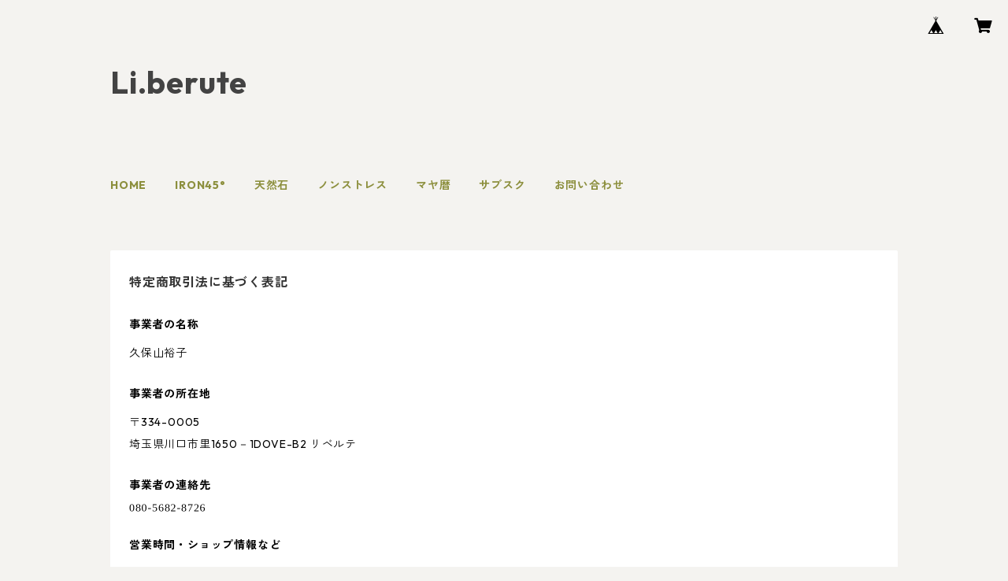

--- FILE ---
content_type: text/javascript; charset=UTF-8
request_url: https://atlierh.base.shop/users/tel_no.js
body_size: 78
content:
(function() {
	const currentScript = document.currentScript
	document.addEventListener('DOMContentLoaded', function() {
		const canvas = document.createElement('canvas')
		const WIDTH = 124
		const HEIGHT = 16
		const SCALE = 2
		canvas.width = WIDTH * SCALE
		canvas.height = HEIGHT * SCALE
		canvas.style = `width:${WIDTH}px;height:${HEIGHT}px;`
		const root = currentScript.parentNode
		root.insertBefore(canvas, currentScript)
		const ctx = canvas.getContext('2d')
		ctx.scale(SCALE,SCALE);
		ctx.font = '14px bold monospace'
		ctx.textBaseline = 'middle'
		if (window.getComputedStyle) {
			ctx.fillStyle = window.getComputedStyle(canvas).color
		}
		ctx.fillText('080-5682-8726', 0, 8, 124)
	})
})()
